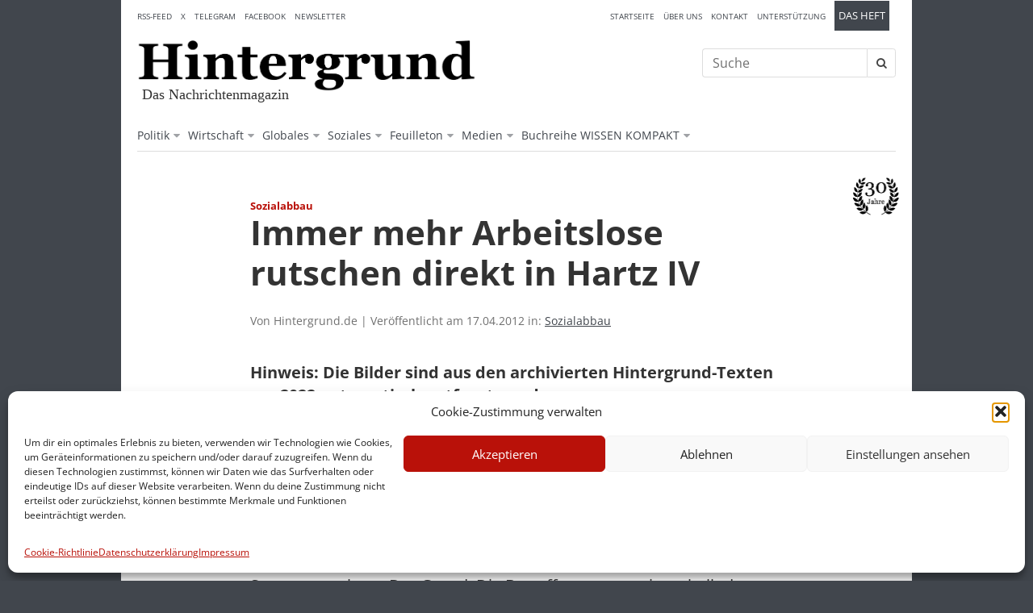

--- FILE ---
content_type: text/html; charset=UTF-8
request_url: https://www.hintergrund.de/soziales/sozialabbau/immer-mehr-arbeitslose-rutschen-direkt-in-hartz-iv/
body_size: 21840
content:
<!DOCTYPE html>
<html lang="de"
    xmlns="https://www.w3.org/1999/xhtml"
    xmlns:og="https://ogp.me/ns#" 
    xmlns:fb="http://www.facebook.com/2008/fbml">
<head>
<meta charset="UTF-8">
<meta name="viewport" content="width=device-width, initial-scale=1">
<link rel="profile" href="http://gmpg.org/xfn/11">
<link rel="pingback" href="/xmlrpc.php">
    
<meta name="google-site-verification" content="wS9BCLm0wir0mzEHt29LIr49uAF-4Sv3KMLUxE6MzFI" />    
	
<title>Immer mehr Arbeitslose rutschen direkt in Hartz IV &#8211; Hintergrund</title>
<meta name='robots' content='max-image-preview:large' />
<link rel="alternate" type="application/rss+xml" title="Hintergrund &raquo; Feed" href="https://www.hintergrund.de/feed/" />
<link rel="alternate" type="application/rss+xml" title="Hintergrund &raquo; Kommentar-Feed" href="https://www.hintergrund.de/comments/feed/" />
<link rel="alternate" type="application/rss+xml" title="Hintergrund &raquo; Immer mehr Arbeitslose rutschen direkt in Hartz IV-Kommentar-Feed" href="https://www.hintergrund.de/soziales/sozialabbau/immer-mehr-arbeitslose-rutschen-direkt-in-hartz-iv/feed/" />
<link rel="alternate" title="oEmbed (JSON)" type="application/json+oembed" href="https://www.hintergrund.de/wp-json/oembed/1.0/embed?url=https%3A%2F%2Fwww.hintergrund.de%2Fsoziales%2Fsozialabbau%2Fimmer-mehr-arbeitslose-rutschen-direkt-in-hartz-iv%2F" />
<link rel="alternate" title="oEmbed (XML)" type="text/xml+oembed" href="https://www.hintergrund.de/wp-json/oembed/1.0/embed?url=https%3A%2F%2Fwww.hintergrund.de%2Fsoziales%2Fsozialabbau%2Fimmer-mehr-arbeitslose-rutschen-direkt-in-hartz-iv%2F&#038;format=xml" />
<meta property="fb:admins" content="XXXXXXXXX-fb-admin-id"/><meta property="og:title" content="Immer mehr Arbeitslose rutschen direkt in Hartz IV"/><meta property="og:description" content="Das Nachrichtenmagazin"/><meta property="og:type" content="article"/><meta property="og:url" content="https://www.hintergrund.de/soziales/sozialabbau/immer-mehr-arbeitslose-rutschen-direkt-in-hartz-iv/"/><meta name="twitter:card" content="summary_large_image" /><meta name="twitter:site" content="@hintergrund" /><meta name="twitter:creator" content="@redaktion" /><meta property="og:site_name" content="Hintergrund.de - Das Nachrichtenmagazin"/><meta property="og:image" content="https://example.com/image.jpg"/>
	<style id='wp-img-auto-sizes-contain-inline-css' type='text/css'>
img:is([sizes=auto i],[sizes^="auto," i]){contain-intrinsic-size:3000px 1500px}
/*# sourceURL=wp-img-auto-sizes-contain-inline-css */
</style>
<style id='wp-block-library-inline-css' type='text/css'>
:root{--wp-block-synced-color:#7a00df;--wp-block-synced-color--rgb:122,0,223;--wp-bound-block-color:var(--wp-block-synced-color);--wp-editor-canvas-background:#ddd;--wp-admin-theme-color:#007cba;--wp-admin-theme-color--rgb:0,124,186;--wp-admin-theme-color-darker-10:#006ba1;--wp-admin-theme-color-darker-10--rgb:0,107,160.5;--wp-admin-theme-color-darker-20:#005a87;--wp-admin-theme-color-darker-20--rgb:0,90,135;--wp-admin-border-width-focus:2px}@media (min-resolution:192dpi){:root{--wp-admin-border-width-focus:1.5px}}.wp-element-button{cursor:pointer}:root .has-very-light-gray-background-color{background-color:#eee}:root .has-very-dark-gray-background-color{background-color:#313131}:root .has-very-light-gray-color{color:#eee}:root .has-very-dark-gray-color{color:#313131}:root .has-vivid-green-cyan-to-vivid-cyan-blue-gradient-background{background:linear-gradient(135deg,#00d084,#0693e3)}:root .has-purple-crush-gradient-background{background:linear-gradient(135deg,#34e2e4,#4721fb 50%,#ab1dfe)}:root .has-hazy-dawn-gradient-background{background:linear-gradient(135deg,#faaca8,#dad0ec)}:root .has-subdued-olive-gradient-background{background:linear-gradient(135deg,#fafae1,#67a671)}:root .has-atomic-cream-gradient-background{background:linear-gradient(135deg,#fdd79a,#004a59)}:root .has-nightshade-gradient-background{background:linear-gradient(135deg,#330968,#31cdcf)}:root .has-midnight-gradient-background{background:linear-gradient(135deg,#020381,#2874fc)}:root{--wp--preset--font-size--normal:16px;--wp--preset--font-size--huge:42px}.has-regular-font-size{font-size:1em}.has-larger-font-size{font-size:2.625em}.has-normal-font-size{font-size:var(--wp--preset--font-size--normal)}.has-huge-font-size{font-size:var(--wp--preset--font-size--huge)}.has-text-align-center{text-align:center}.has-text-align-left{text-align:left}.has-text-align-right{text-align:right}.has-fit-text{white-space:nowrap!important}#end-resizable-editor-section{display:none}.aligncenter{clear:both}.items-justified-left{justify-content:flex-start}.items-justified-center{justify-content:center}.items-justified-right{justify-content:flex-end}.items-justified-space-between{justify-content:space-between}.screen-reader-text{border:0;clip-path:inset(50%);height:1px;margin:-1px;overflow:hidden;padding:0;position:absolute;width:1px;word-wrap:normal!important}.screen-reader-text:focus{background-color:#ddd;clip-path:none;color:#444;display:block;font-size:1em;height:auto;left:5px;line-height:normal;padding:15px 23px 14px;text-decoration:none;top:5px;width:auto;z-index:100000}html :where(.has-border-color){border-style:solid}html :where([style*=border-top-color]){border-top-style:solid}html :where([style*=border-right-color]){border-right-style:solid}html :where([style*=border-bottom-color]){border-bottom-style:solid}html :where([style*=border-left-color]){border-left-style:solid}html :where([style*=border-width]){border-style:solid}html :where([style*=border-top-width]){border-top-style:solid}html :where([style*=border-right-width]){border-right-style:solid}html :where([style*=border-bottom-width]){border-bottom-style:solid}html :where([style*=border-left-width]){border-left-style:solid}html :where(img[class*=wp-image-]){height:auto;max-width:100%}:where(figure){margin:0 0 1em}html :where(.is-position-sticky){--wp-admin--admin-bar--position-offset:var(--wp-admin--admin-bar--height,0px)}@media screen and (max-width:600px){html :where(.is-position-sticky){--wp-admin--admin-bar--position-offset:0px}}

/*# sourceURL=wp-block-library-inline-css */
</style><style id='global-styles-inline-css' type='text/css'>
:root{--wp--preset--aspect-ratio--square: 1;--wp--preset--aspect-ratio--4-3: 4/3;--wp--preset--aspect-ratio--3-4: 3/4;--wp--preset--aspect-ratio--3-2: 3/2;--wp--preset--aspect-ratio--2-3: 2/3;--wp--preset--aspect-ratio--16-9: 16/9;--wp--preset--aspect-ratio--9-16: 9/16;--wp--preset--color--black: #000000;--wp--preset--color--cyan-bluish-gray: #abb8c3;--wp--preset--color--white: #ffffff;--wp--preset--color--pale-pink: #f78da7;--wp--preset--color--vivid-red: #cf2e2e;--wp--preset--color--luminous-vivid-orange: #ff6900;--wp--preset--color--luminous-vivid-amber: #fcb900;--wp--preset--color--light-green-cyan: #7bdcb5;--wp--preset--color--vivid-green-cyan: #00d084;--wp--preset--color--pale-cyan-blue: #8ed1fc;--wp--preset--color--vivid-cyan-blue: #0693e3;--wp--preset--color--vivid-purple: #9b51e0;--wp--preset--gradient--vivid-cyan-blue-to-vivid-purple: linear-gradient(135deg,rgb(6,147,227) 0%,rgb(155,81,224) 100%);--wp--preset--gradient--light-green-cyan-to-vivid-green-cyan: linear-gradient(135deg,rgb(122,220,180) 0%,rgb(0,208,130) 100%);--wp--preset--gradient--luminous-vivid-amber-to-luminous-vivid-orange: linear-gradient(135deg,rgb(252,185,0) 0%,rgb(255,105,0) 100%);--wp--preset--gradient--luminous-vivid-orange-to-vivid-red: linear-gradient(135deg,rgb(255,105,0) 0%,rgb(207,46,46) 100%);--wp--preset--gradient--very-light-gray-to-cyan-bluish-gray: linear-gradient(135deg,rgb(238,238,238) 0%,rgb(169,184,195) 100%);--wp--preset--gradient--cool-to-warm-spectrum: linear-gradient(135deg,rgb(74,234,220) 0%,rgb(151,120,209) 20%,rgb(207,42,186) 40%,rgb(238,44,130) 60%,rgb(251,105,98) 80%,rgb(254,248,76) 100%);--wp--preset--gradient--blush-light-purple: linear-gradient(135deg,rgb(255,206,236) 0%,rgb(152,150,240) 100%);--wp--preset--gradient--blush-bordeaux: linear-gradient(135deg,rgb(254,205,165) 0%,rgb(254,45,45) 50%,rgb(107,0,62) 100%);--wp--preset--gradient--luminous-dusk: linear-gradient(135deg,rgb(255,203,112) 0%,rgb(199,81,192) 50%,rgb(65,88,208) 100%);--wp--preset--gradient--pale-ocean: linear-gradient(135deg,rgb(255,245,203) 0%,rgb(182,227,212) 50%,rgb(51,167,181) 100%);--wp--preset--gradient--electric-grass: linear-gradient(135deg,rgb(202,248,128) 0%,rgb(113,206,126) 100%);--wp--preset--gradient--midnight: linear-gradient(135deg,rgb(2,3,129) 0%,rgb(40,116,252) 100%);--wp--preset--font-size--small: 13px;--wp--preset--font-size--medium: 20px;--wp--preset--font-size--large: 36px;--wp--preset--font-size--x-large: 42px;--wp--preset--spacing--20: 0.44rem;--wp--preset--spacing--30: 0.67rem;--wp--preset--spacing--40: 1rem;--wp--preset--spacing--50: 1.5rem;--wp--preset--spacing--60: 2.25rem;--wp--preset--spacing--70: 3.38rem;--wp--preset--spacing--80: 5.06rem;--wp--preset--shadow--natural: 6px 6px 9px rgba(0, 0, 0, 0.2);--wp--preset--shadow--deep: 12px 12px 50px rgba(0, 0, 0, 0.4);--wp--preset--shadow--sharp: 6px 6px 0px rgba(0, 0, 0, 0.2);--wp--preset--shadow--outlined: 6px 6px 0px -3px rgb(255, 255, 255), 6px 6px rgb(0, 0, 0);--wp--preset--shadow--crisp: 6px 6px 0px rgb(0, 0, 0);}:where(.is-layout-flex){gap: 0.5em;}:where(.is-layout-grid){gap: 0.5em;}body .is-layout-flex{display: flex;}.is-layout-flex{flex-wrap: wrap;align-items: center;}.is-layout-flex > :is(*, div){margin: 0;}body .is-layout-grid{display: grid;}.is-layout-grid > :is(*, div){margin: 0;}:where(.wp-block-columns.is-layout-flex){gap: 2em;}:where(.wp-block-columns.is-layout-grid){gap: 2em;}:where(.wp-block-post-template.is-layout-flex){gap: 1.25em;}:where(.wp-block-post-template.is-layout-grid){gap: 1.25em;}.has-black-color{color: var(--wp--preset--color--black) !important;}.has-cyan-bluish-gray-color{color: var(--wp--preset--color--cyan-bluish-gray) !important;}.has-white-color{color: var(--wp--preset--color--white) !important;}.has-pale-pink-color{color: var(--wp--preset--color--pale-pink) !important;}.has-vivid-red-color{color: var(--wp--preset--color--vivid-red) !important;}.has-luminous-vivid-orange-color{color: var(--wp--preset--color--luminous-vivid-orange) !important;}.has-luminous-vivid-amber-color{color: var(--wp--preset--color--luminous-vivid-amber) !important;}.has-light-green-cyan-color{color: var(--wp--preset--color--light-green-cyan) !important;}.has-vivid-green-cyan-color{color: var(--wp--preset--color--vivid-green-cyan) !important;}.has-pale-cyan-blue-color{color: var(--wp--preset--color--pale-cyan-blue) !important;}.has-vivid-cyan-blue-color{color: var(--wp--preset--color--vivid-cyan-blue) !important;}.has-vivid-purple-color{color: var(--wp--preset--color--vivid-purple) !important;}.has-black-background-color{background-color: var(--wp--preset--color--black) !important;}.has-cyan-bluish-gray-background-color{background-color: var(--wp--preset--color--cyan-bluish-gray) !important;}.has-white-background-color{background-color: var(--wp--preset--color--white) !important;}.has-pale-pink-background-color{background-color: var(--wp--preset--color--pale-pink) !important;}.has-vivid-red-background-color{background-color: var(--wp--preset--color--vivid-red) !important;}.has-luminous-vivid-orange-background-color{background-color: var(--wp--preset--color--luminous-vivid-orange) !important;}.has-luminous-vivid-amber-background-color{background-color: var(--wp--preset--color--luminous-vivid-amber) !important;}.has-light-green-cyan-background-color{background-color: var(--wp--preset--color--light-green-cyan) !important;}.has-vivid-green-cyan-background-color{background-color: var(--wp--preset--color--vivid-green-cyan) !important;}.has-pale-cyan-blue-background-color{background-color: var(--wp--preset--color--pale-cyan-blue) !important;}.has-vivid-cyan-blue-background-color{background-color: var(--wp--preset--color--vivid-cyan-blue) !important;}.has-vivid-purple-background-color{background-color: var(--wp--preset--color--vivid-purple) !important;}.has-black-border-color{border-color: var(--wp--preset--color--black) !important;}.has-cyan-bluish-gray-border-color{border-color: var(--wp--preset--color--cyan-bluish-gray) !important;}.has-white-border-color{border-color: var(--wp--preset--color--white) !important;}.has-pale-pink-border-color{border-color: var(--wp--preset--color--pale-pink) !important;}.has-vivid-red-border-color{border-color: var(--wp--preset--color--vivid-red) !important;}.has-luminous-vivid-orange-border-color{border-color: var(--wp--preset--color--luminous-vivid-orange) !important;}.has-luminous-vivid-amber-border-color{border-color: var(--wp--preset--color--luminous-vivid-amber) !important;}.has-light-green-cyan-border-color{border-color: var(--wp--preset--color--light-green-cyan) !important;}.has-vivid-green-cyan-border-color{border-color: var(--wp--preset--color--vivid-green-cyan) !important;}.has-pale-cyan-blue-border-color{border-color: var(--wp--preset--color--pale-cyan-blue) !important;}.has-vivid-cyan-blue-border-color{border-color: var(--wp--preset--color--vivid-cyan-blue) !important;}.has-vivid-purple-border-color{border-color: var(--wp--preset--color--vivid-purple) !important;}.has-vivid-cyan-blue-to-vivid-purple-gradient-background{background: var(--wp--preset--gradient--vivid-cyan-blue-to-vivid-purple) !important;}.has-light-green-cyan-to-vivid-green-cyan-gradient-background{background: var(--wp--preset--gradient--light-green-cyan-to-vivid-green-cyan) !important;}.has-luminous-vivid-amber-to-luminous-vivid-orange-gradient-background{background: var(--wp--preset--gradient--luminous-vivid-amber-to-luminous-vivid-orange) !important;}.has-luminous-vivid-orange-to-vivid-red-gradient-background{background: var(--wp--preset--gradient--luminous-vivid-orange-to-vivid-red) !important;}.has-very-light-gray-to-cyan-bluish-gray-gradient-background{background: var(--wp--preset--gradient--very-light-gray-to-cyan-bluish-gray) !important;}.has-cool-to-warm-spectrum-gradient-background{background: var(--wp--preset--gradient--cool-to-warm-spectrum) !important;}.has-blush-light-purple-gradient-background{background: var(--wp--preset--gradient--blush-light-purple) !important;}.has-blush-bordeaux-gradient-background{background: var(--wp--preset--gradient--blush-bordeaux) !important;}.has-luminous-dusk-gradient-background{background: var(--wp--preset--gradient--luminous-dusk) !important;}.has-pale-ocean-gradient-background{background: var(--wp--preset--gradient--pale-ocean) !important;}.has-electric-grass-gradient-background{background: var(--wp--preset--gradient--electric-grass) !important;}.has-midnight-gradient-background{background: var(--wp--preset--gradient--midnight) !important;}.has-small-font-size{font-size: var(--wp--preset--font-size--small) !important;}.has-medium-font-size{font-size: var(--wp--preset--font-size--medium) !important;}.has-large-font-size{font-size: var(--wp--preset--font-size--large) !important;}.has-x-large-font-size{font-size: var(--wp--preset--font-size--x-large) !important;}
/*# sourceURL=global-styles-inline-css */
</style>

<style id='classic-theme-styles-inline-css' type='text/css'>
/*! This file is auto-generated */
.wp-block-button__link{color:#fff;background-color:#32373c;border-radius:9999px;box-shadow:none;text-decoration:none;padding:calc(.667em + 2px) calc(1.333em + 2px);font-size:1.125em}.wp-block-file__button{background:#32373c;color:#fff;text-decoration:none}
/*# sourceURL=/wp-includes/css/classic-themes.min.css */
</style>
<link rel='stylesheet' id='contact-form-7-css' href='https://www.hintergrund.de/wp-content/plugins/contact-form-7/includes/css/styles.css?ver=6.1.4' type='text/css' media='all' />
<link rel='stylesheet' id='wpa-css-css' href='https://www.hintergrund.de/wp-content/plugins/honeypot/includes/css/wpa.css?ver=2.3.04' type='text/css' media='all' />
<link rel='stylesheet' id='cmplz-general-css' href='https://www.hintergrund.de/wp-content/plugins/complianz-gdpr/assets/css/cookieblocker.min.css?ver=1768054872' type='text/css' media='all' />
<link rel='stylesheet' id='font-awesome-css' href='https://www.hintergrund.de/wp-content/themes/hintergrund/plugins/font-awesome-4.5.0/css/font-awesome.min.css?ver=6.9' type='text/css' media='all' />
<link rel='stylesheet' id='custom-style-css' href='https://www.hintergrund.de/wp-content/themes/hintergrund/custom.css?ver=6.9' type='text/css' media='all' />
<link rel='stylesheet' id='cf7cf-style-css' href='https://www.hintergrund.de/wp-content/plugins/cf7-conditional-fields/style.css?ver=2.6.7' type='text/css' media='all' />
<link rel='stylesheet' id='boxzilla-css' href='https://www.hintergrund.de/wp-content/plugins/boxzilla/assets/css/styles.css?ver=3.4.5' type='text/css' media='all' />
<script type="text/javascript" src="https://www.hintergrund.de/wp-includes/js/jquery/jquery.min.js?ver=3.7.1" id="jquery-core-js"></script>
<script type="text/javascript" src="https://www.hintergrund.de/wp-includes/js/jquery/jquery-migrate.min.js?ver=3.4.1" id="jquery-migrate-js"></script>
<script type="text/javascript" src="https://www.hintergrund.de/wp-content/themes/hintergrund/plugins/modernizr/modernizr.js?ver=6.9" id="modernizr-js"></script>
<link rel="https://api.w.org/" href="https://www.hintergrund.de/wp-json/" /><link rel="alternate" title="JSON" type="application/json" href="https://www.hintergrund.de/wp-json/wp/v2/posts/3511" /><link rel="canonical" href="https://www.hintergrund.de/soziales/sozialabbau/immer-mehr-arbeitslose-rutschen-direkt-in-hartz-iv/" />
			<style>.cmplz-hidden {
					display: none !important;
				}</style><meta name="description" content="Das Nachrichtenmagazin" /><link rel="shortcut icon" type="image/x-icon" href="/wp-content/themes/hintergrund/favicon.ico">
<link rel="icon" type="image/x-icon" href="/wp-content/themes/hintergrund/favicon.ico">
<script>(()=>{var o=[],i={};["on","off","toggle","show"].forEach((l=>{i[l]=function(){o.push([l,arguments])}})),window.Boxzilla=i,window.boxzilla_queue=o})();</script><link rel="icon" href="/wp-content/uploads/2016/04/hintergrund_h_16x16.jpg" sizes="32x32" />
<link rel="icon" href="/wp-content/uploads/2016/04/hintergrund_h_16x16.jpg" sizes="192x192" />
<link rel="apple-touch-icon" href="/wp-content/uploads/2016/04/hintergrund_h_16x16.jpg" />
<meta name="msapplication-TileImage" content="/wp-content/uploads/2016/04/hintergrund_h_16x16.jpg" />
	
	
<link rel='stylesheet' id='mailpoet_public-css' href='https://www.hintergrund.de/wp-content/plugins/mailpoet/assets/dist/css/mailpoet-public.b1f0906e.css?ver=6.9' type='text/css' media='all' />
</head>
	
<body data-cmplz=1 class="wp-singular post-template-default single single-post postid-3511 single-format-standard wp-theme-hintergrund chrome">
	
<div id="wrapper" class="site">
	<a class="skip-link screen-reader-text" href="#content">Skip to content</a>
	
	<header id="masthead" class="site-header" role="banner">
	
		
		<div class="main-nav">
		
			<div id="header-branding">
							<p class="site-logo">
					<a href="https://www.hintergrund.de/" rel="home" title="Hintergrund">
					<img src="/wp-content/themes/hintergrund/img/logo-hintergrund.png" alt="Hintergrund" />
					</a>
				</p>
						<p class="site-description">Das Nachrichtenmagazin</p>
				
			<div class="menu-toggle">
				<a id="primary-nav-toggle" href="#">
					<i class="nav-open fa fa-bars"></i>
					<i class="nav-close fa fa-close"></i>
				</a>
			</div>	
				
			</div><!-- .site-branding -->
			
			<div class="header-teaser">
			</div>
			
			
			<div class="header-community">
							</div>
			
			<div class="header-ressorts">
				<nav id="main-nav" class="main-navigation" role="navigation">
									<div class="menu-hauptmenu-container"><ul id="menu-hauptmenu" class="menu"><li id="menu-item-148" class="menu-item menu-item-type-taxonomy menu-item-object-category menu-item-has-children has-dropdown menu-item-148"><a href="/politik/">Politik</a>
<ul class="sub-menu dropdown">
	<li id="menu-item-150" class="menu-item menu-item-type-taxonomy menu-item-object-category menu-item-150"><a href="/politik/inland/">Inland</a></li>
	<li id="menu-item-149" class="menu-item menu-item-type-taxonomy menu-item-object-category menu-item-149"><a href="/politik/politik-eu/">EU</a></li>
	<li id="menu-item-151" class="menu-item menu-item-type-taxonomy menu-item-object-category menu-item-151"><a href="/politik/welt/">Welt</a></li>
</ul>
</li>
<li id="menu-item-152" class="menu-item menu-item-type-taxonomy menu-item-object-category menu-item-has-children has-dropdown menu-item-152"><a href="/wirtschaft/">Wirtschaft</a>
<ul class="sub-menu dropdown">
	<li id="menu-item-268" class="menu-item menu-item-type-taxonomy menu-item-object-category menu-item-268"><a href="/wirtschaft/wirtschaft-inland/">Inland</a></li>
	<li id="menu-item-267" class="menu-item menu-item-type-taxonomy menu-item-object-category menu-item-267"><a href="/wirtschaft/weltwirtschaft/">Welt</a></li>
	<li id="menu-item-266" class="menu-item menu-item-type-taxonomy menu-item-object-category menu-item-266"><a href="/wirtschaft/finanzwelt/">Finanzwelt</a></li>
</ul>
</li>
<li id="menu-item-146" class="menu-item menu-item-type-taxonomy menu-item-object-category menu-item-has-children has-dropdown menu-item-146"><a href="/globales/">Globales</a>
<ul class="sub-menu dropdown">
	<li id="menu-item-259" class="menu-item menu-item-type-taxonomy menu-item-object-category menu-item-259"><a href="/globales/umwelt/">Umwelt</a></li>
	<li id="menu-item-147" class="menu-item menu-item-type-taxonomy menu-item-object-category menu-item-147"><a href="/globales/kriege/">Kriege</a></li>
	<li id="menu-item-258" class="menu-item menu-item-type-taxonomy menu-item-object-category menu-item-258"><a href="/globales/terrorismus/">Terrorismus</a></li>
</ul>
</li>
<li id="menu-item-262" class="menu-item menu-item-type-taxonomy menu-item-object-category current-post-ancestor menu-item-has-children has-dropdown menu-item-262"><a href="/soziales/">Soziales</a>
<ul class="sub-menu dropdown">
	<li id="menu-item-263" class="menu-item menu-item-type-taxonomy menu-item-object-category menu-item-263"><a href="/soziales/privatisierung/">Privatisierung</a></li>
	<li id="menu-item-265" class="menu-item menu-item-type-taxonomy menu-item-object-category current-post-ancestor current-menu-parent current-post-parent menu-item-265"><a href="/soziales/sozialabbau/">Sozialabbau</a></li>
	<li id="menu-item-264" class="menu-item menu-item-type-taxonomy menu-item-object-category menu-item-264"><a href="/soziales/reformen/">Reformen</a></li>
</ul>
</li>
<li id="menu-item-8718" class="menu-item menu-item-type-taxonomy menu-item-object-category menu-item-has-children has-dropdown menu-item-8718"><a href="/feuilleton/">Feuilleton</a>
<ul class="sub-menu dropdown">
	<li id="menu-item-144" class="menu-item menu-item-type-taxonomy menu-item-object-category menu-item-144"><a href="/feuilleton/literatur/">Literatur</a></li>
	<li id="menu-item-143" class="menu-item menu-item-type-taxonomy menu-item-object-category menu-item-143"><a href="/feuilleton/filmfernsehen/">Film / Fernsehen</a></li>
	<li id="menu-item-145" class="menu-item menu-item-type-taxonomy menu-item-object-category menu-item-145"><a href="/feuilleton/radio/">Radio</a></li>
	<li id="menu-item-8717" class="menu-item menu-item-type-taxonomy menu-item-object-category menu-item-8717"><a href="/feuilleton/zeitfragen/">Zeitfragen</a></li>
</ul>
</li>
<li id="menu-item-12318" class="menu-item menu-item-type-custom menu-item-object-custom menu-item-has-children has-dropdown menu-item-12318"><a href="#">Medien</a>
<ul class="sub-menu dropdown">
	<li id="menu-item-261" class="menu-item menu-item-type-taxonomy menu-item-object-category menu-item-261"><a href="/medien/">Medien</a></li>
	<li id="menu-item-12237" class="menu-item menu-item-type-taxonomy menu-item-object-category menu-item-12237"><a href="/allgemein/aus-anderen-medien/">Aus anderen Medien</a></li>
	<li id="menu-item-12069" class="menu-item menu-item-type-taxonomy menu-item-object-category menu-item-12069"><a href="/allgemein/rundschau/">Medienrundschau</a></li>
</ul>
</li>
<li id="menu-item-14814" class="menu-item menu-item-type-post_type menu-item-object-page menu-item-has-children has-dropdown menu-item-14814"><a href="/hintergrund-buchreihe-wissen-kompakt/">Buchreihe WISSEN KOMPAKT</a>
<ul class="sub-menu dropdown">
	<li id="menu-item-17976" class="menu-item menu-item-type-post_type menu-item-object-page menu-item-17976"><a href="/wissen-kompakt/">Bücher direkt bestellen</a></li>
</ul>
</li>
</ul></div>								</nav><!-- #site-navigation -->
			</div>
			
			<div class="header-services">
				<nav id="nav-services">
												<div class="menu-service-container"><ul id="menu-service" class="menu"><li id="menu-item-348" class="menu-item menu-item-type-post_type menu-item-object-page menu-item-home menu-item-348"><a href="/">Startseite</a></li>
<li id="menu-item-10188" class="menu-item menu-item-type-post_type menu-item-object-page menu-item-10188"><a href="/ueber-uns/">Über uns</a></li>
<li id="menu-item-11442" class="menu-item menu-item-type-post_type menu-item-object-page menu-item-11442"><a href="/kontakt/">Kontakt</a></li>
<li id="menu-item-12350" class="menu-item menu-item-type-post_type menu-item-object-page menu-item-12350"><a href="/unterstuetzung/">Unterstützung</a></li>
<li id="menu-item-16358" class="extra menu-item menu-item-type-post_type menu-item-object-page menu-item-has-children has-dropdown menu-item-16358"><a href="/das-heft-2/">Das Heft</a>
<ul class="sub-menu dropdown">
	<li id="menu-item-349" class="menu-item menu-item-type-post_type menu-item-object-page menu-item-349"><a href="/abo/">Abo bestellen</a></li>
	<li id="menu-item-10256" class="menu-item menu-item-type-post_type menu-item-object-page menu-item-10256"><a href="/quellenangaben/">Quellenangaben</a></li>
</ul>
</li>
</ul></div>									</nav>
			</div>
			
			<div class="header-classifieds">
				<nav id="nav-classifieds">
												<div class="menu-classifieds-container"><ul id="menu-classifieds" class="menu"><li id="menu-item-10389" class="menu-item menu-item-type-custom menu-item-object-custom menu-item-10389"><a target="_blank" href="/feed/">RSS-Feed</a></li>
<li id="menu-item-15030" class="menu-item menu-item-type-custom menu-item-object-custom menu-item-15030"><a href="https://twitter.com/Hintergrund_de">X</a></li>
<li id="menu-item-15031" class="menu-item menu-item-type-custom menu-item-object-custom menu-item-15031"><a href="https://t.me/hintergrund_magazin">Telegram</a></li>
<li id="menu-item-15032" class="menu-item menu-item-type-custom menu-item-object-custom menu-item-15032"><a href="https://www.facebook.com/hintergrund.de">Facebook</a></li>
<li id="menu-item-15216" class="menu-item menu-item-type-post_type menu-item-object-page menu-item-15216"><a href="/newsletter/">Newsletter</a></li>
</ul></div>									</nav>
			</div>
			
			<div class="header-search">
				<div id="header-search">
					<form role="search" method="get" class="searchform" action="https://www.hintergrund.de/">
    <div>
		
		<label class="screen-reader-text" for="s">Suche nach:</label>
		
        <input class="search-field" type="text" value="Suche" name="s" id="s"
			onblur="if(this.value=='')this.value='Suche';" 
			onfocus="if(this.value=='Suche')this.value='';" />
		
		<button class="search-button" type="submit" value="Suche">
			<i class="fa fa-search"></i>	
		</button>
		
		<div class="clear"></div>
		
		<div class="search-alertbox"></div>
    </div>
</form>				</div>
			</div>
			
						
			
		</div><!--.main-nav-->
		

	</header><!-- #masthead -->

	<div id="content" class="site-content">
		
		<div id="primary" class="content-area" role="main">
            
            <img src="/wp-content/themes/hintergrund/img/square-emblem.png" alt="" class="emblem"/>
				

<div class="region-duo">
	<div class="area-both">
		
		
           
            
        
				
		
			<div id="scrollcontainer">
				
			<article class="entry">
				
				<div class="heading">

					<span class="kicker">Sozialabbau</span>
					
					<h1>Immer mehr Arbeitslose rutschen direkt in Hartz IV</h1>
					
				</div>	
				
				<p class="excerpt">
					<strong>
											</strong>
				</p>
				
				
                <p class="metadata">Von Hintergrund.de | Veröffentlicht am 17.04.2012 in: <a href="https://www.hintergrund.de/soziales/sozialabbau/" title="Kategorie Sozialabbau anzeigen">Sozialabbau</a></p>                

                                    <p>
                        <strong>
                            Hinweis: Die Bilder sind aus den archivierten Hintergrund-Texten vor 2022 automatisch entfernt worden.
                        </strong>
                    </p>
                                   
                <p style="display:none;">1334636985</p>                
				
				
				<section class="entry-body">
				<!--?php the_content(); ?-->
                    
                    
                    
                <div class="nofigures"><p><em>Von REDAKTION, 16. April 2012 &#8211; </em></p>
<p>Immer mehr Arbeitnehmer, die ihren Job verlieren, fallen nach Berechnungen des Deutschen Gewerkschaftsbundes (DGB) sofort in die Grundsicherung von Hartz IV (Arbeitslosengeld II). Um 18,7 Prozent sei zwischen 2008 und 2011 die Zahl derjenigen gestiegen, die nach einer sozialversicherungspflichtigen Tätigkeit direkt in das Hartz-IV-System rutschten. Der Grund: Die Betroffenen waren innerhalb der letzten zwei Jahre nicht zwölf Monate lang beschäftigt gewesen.</p>
<p>Während 2008 noch 621.000 Menschen diese Anforderung nicht erfüllten, waren es 2011 bereits 736.800. Jeder vierte neue Arbeitslose wurde demnach 2011 sofort Hartz-IV-Empfänger, vier Jahre zuvor war es nur jeder fünfte. „Die soziale Sicherungsfunktion der Arbeitslosenversicherung nimmt stetig ab“, kommentierte der DGB-Experte Wilhelm Adamy diese Entwicklung.</p>
<p>Vor allem Zeit- und Leiharbeitern seien davon betroffen. Mehr als 45 Prozent aus dieser Gruppe, die im vergangenen Jahr ihre Beschäftigung verloren haben, sei direkt zu Hartz-IV-Empfängern geworden.</p>
<p>Der DGB fordert daher, die Regelungen der Arbeitslosenversicherung für kurzfristig Beschäftigte zu verbessern. Schon nach sechs Monaten sozialversicherungspflichtiger Beschäftigung sollten Arbeitslose den Anspruch auf drei Monate Arbeitslosengeld I bekommen. Derzeit müssen sie mindestens zwölf Monate in die Versicherung eingezahlt haben, um sechs Monate lang daraus Bezüge zu erhalten. </p>
<p>Eine Sprecherin des Bundesarbeitsministeriums bestätigte in der heutigen Bundespressekonferenz die Zahlen des DGB. Man habe die Vorschläge des Gewerkschaftsbundes „registriert“, sähe aber keinen Handlungsbedarf, so die Sprecherin.</p>
<p><strong>Weniger Missbrauch – mehr Sanktionen</strong></p>
<p>Wer keinen Anspruch auf Arbeitslosengel I hat und direkt in Hartz IV rutscht, muss nicht nur etwaige finanzielle Einbußen befürchten. Hartz IV-Empfänger sehen sich auch einer immer restriktiveren Praxis seitens der Arbeitsagenturen ausgesetzt. </p>
<p>Wie vergangene Woche bekannt wurde, stieg die Zahl der gegen sie verhängten Sanktionen und damit einhergehenden Leistungskürzungen im Jahr 2011 um zehn Prozent gegenüber dem Vorjahr. </p>
<p>Im Jahr 2010 waren es noch 829.375 Fälle, im vergangenen Jahr bereits 912.377. Das ist der höchste Stand seit 2007 – bis dahin reichen die revidierten Daten der Bundesanstalt für Arbeit (BA) zurück. Im Schnitt wurden die Leistungen um 116 Euro im Monat gekürzt.</p>
<p>Laut einem Sprecher der BA liege die gestiegene Zahl der Sanktionen vor allem daran, dass die Arbeitsagenturen den Jobsuchenden 2011 wegen der vielen offenen Stellen deutlich mehr Einladungen geschickt hätten. Versäumt ein Arbeitsloser aber einen solchen Termin, wird automatisch die Leistung gekürzt. Dies gilt auch, wenn ein Betroffener etwa eine Arbeitsaufnahme verweigert, eine Ausbildung nicht antritt oder Termine der sogenannten Wiedereingliederungsvereinbarung nicht einhält.</p>
<p>Allerdings resultierten nur 15 Prozent der Leistungskürzungen aus der Weigerung, eine Arbeit, Ausbildung oder Maßnahme anzutreten oder fortzusetzen – dieser Anteil ist sogar laut BA gesunken. Dennoch nahm die <em>Bild</em>-Zeitung die Zahlen zum Anlass, um gegen die „Hartz IV-Drückeberger“ zu agitieren. Vertreter des Mittelstandes stimmten mit ein und forderten härtere Auflagen: „Sofort bei Hartz-IV-Antragstellung muss den Jugendlichen ein Job, zur Not auch ein 1-Euro-Job, vermittelt werden. Erfahrungen zeigen, dass ein beträchtlicher Teil den Stütze-Antrag dann wieder zurückzieht,“ sagte Holger Schäfer vom Institut der deutschen Wirtschaft Köln (IW Köln). </p>
<p>Auch der Präsident des Mittelstandsverbandes BVNM, Mario Ohoven, nahm die erhöhte Anzahl verhängter Sanktionen zum Anlass, Kürzungen zu fordern: „Viele junge Erwachsene kassieren lieber staatliche Stütze, als arbeiten zu gehen. Deshalb dürfen die Hartz-IV-Sätze nicht höher sein als der Anfangslohn für einen Azubi.“ (1)</p>
<p>Notfalls müssten die Sozialleistungen auch mal nach unten korrigiert werden. Das werden sie aber ohnehin schon. So zahlten die Jobcenter im Dezember 2011 im Schnitt 807,29 Euro pro Hartz-IV-Haushalt – so wenig wie nie seit Einführung des Arbeitslosengelds II. Im Dezember 2006 lag der Schnitt noch bei 870,26 Euro.</p>
<p>Der Paritätische Wohlfahrtsverband warf der <em>Bild</em>-Zeitung Stimmungsmache vor. „Hier wird ohne jede empirische Grundlage auf unverantwortliche Art und Weise gegen Millionen Menschen gehetzt und ein Bild der schmarotzenden Massen geschürt, das mit der Realität nichts zu tun hat“, kritisiert der Hauptgeschäftsführer Ulrich Schneider. „Hier geht es nicht um mutwilligen Missbrauch, sondern um ganz alltägliche Versäumnisse wie beispielsweise das Vergessen eines Termins.“</p>
<p>Auch der DGB sowie das zuständige Vorstandsmitglied der Bundesagentur für Arbeit, Heinrich Alt, warnten vor pauschalen Diffamierungen. „Rund 97 Prozent der Hartz-IV-Empfänger verhalten sich vollkommen regelkonform“, unterstrich Alt. Die meisten Jobsucher wollten arbeiten. </p>
<p>Ein Sprecher der BA unterstrich: „Die reinen Missbrauchsfälle und Betrugsfälle steigen nicht an. Wir haben überwiegend Meldeversäumnisse.“</p>
<p>Tatsächlich ging die Zahl der Betrugsfälle beim Bezug von Hartz IV im Jahr 2011 deutlich zurück. Die BA leitete im vergangenen Jahr 177.500 Straf- und Bußgeldverfahren wegen Missbrauchs ein – das waren fast 50.000 Fälle oder knapp 22 Prozent weniger als 2010. „Ein einfaches Meldeversäumnis löst noch keinen Betrugsfall aus“, erläuterte der BA-Sprecher. Nur wenn sich herausstelle, dass der Arbeitssuchende etwa nebenbei gearbeitet habe, werde dies als Missbrauch gewertet und nicht mehr nur mit einer Sanktion geahndet.</p>
<p>Den Arbeitsagenturen gelinge es dank des regelmäßigen Datenabgleichs etwa mit der Rentenversicherung oder den Krankenkassen inzwischen relativ leicht und schnell, Missbrauch aufzudecken. „Leistungsmissbrauch ist vieles: Das können verschwiegene Auskünfte, Schwarzarbeit oder fahrlässiges Verschweigen einer Information sein“, ließ die BA verlauten.</p>
<p>Wegen des Verdachts auf Schwarzarbeit schalteten die Arbeitsagenturen 2011 knapp 47.500 Mal die Zollverwaltung ein (minus 9,1 Prozent). Die Zahl der Fälle, die wegen eines begründeten Straftatverdachts an die Staatsanwaltschaft überreicht wurden, ging um 16,7 Prozent auf knapp 20.000 zurück.</p>
<p>Zurückgegangen ist im Jahr 2011 auch die Zahl der Klagen gegen Hartz-IV-Bescheide – erstmals seit Einführung der Regelung vor sieben Jahren. „Im letzten Jahr wurden bundesweit rund 144.000 Klagen vor Gericht gebracht, zehn Prozent weniger als 2010“, erklärte Heinrich Alt. </p>
<p>Allein jedem fünften Widerspruch werde stattgegeben, „weil sich vom Zeitpunkt des Bescheides bis zum Gerichtsverfahren die Gesetzeslage geändert hat“, so Alt. Seit der Einführung von Hartz IV hat es mehr als 60 Gesetzesänderungen gegeben. </p>
<p>Bundesweit würden die Jobcenter fast 30 Millionen Leistungsbescheide im Jahr versenden. „Gegen nicht einmal drei Prozent davon gehen Kunden in den Widerspruch“, so Alt weiter.<br /><strong><br />K wie König Kunde, Klientelpolitik und Klassenjustiz</strong></p>
<p>Der Kunde ist König – dieses Sprichwort gilt nicht für die Empfänger des Arbeitslosengeldes II. Sie werden ämterübergreifend bis in die Intimsphäre hinein durchleuchtet, ihre Kontobewegungen überwacht und sie sind ständig rechenschaftspflichtig. Versäumen sie einen Termin, drohen ihnen Leistungskürzungen, die mitunter in ihrer Wirkung existenzgefährdend sein können. Zudem sehen sie sich immer wieder Stigmatisierungskampagnen in den vom neoliberalen Zeitgeist durchdrungenen Medien ausgesetzt. Wer sein schmales Einkommen mit einigen Stunden Schwarzarbeit aufbessert, muss oftmals härtere strafrechtliche Konsequenzen fürchten als derjenige, der über Jahre hinweg im sechsstelligen Bereich Steuern hinterzieht. </p>
<p>Im Zusammenhang mit dem Streit um das Steuerabkommen mit der Schweiz, wo geschätzte 150 Milliarden Euro nicht versteuerter Gelder von Bundesbürgern liegen, fallen Begriffe wie „Drückeberger“ oder „Sozialschmarotzer“ in der öffentlichen Debatte vergleichsweise selten. Hohe Geldbußen oder Haftstrafen müssen die Steuersünder dank des in der vorletzten Woche unterzeichneten Abkommens zwischen der Schweiz und der Bundesrepublik nicht befürchten. Stattdessen können sie auf Straffreiheit hoffen und dabei sogar anonym bleiben. </p>
<p>„So wird Gerechtigkeit hergestellt“, sagte Finanzminister Wolfgang Schäuble nach Unterzeichnung des Abkommens. „Gerecht“ ist das Abkommen vor allem für die betroffenen Steuersünder. Ihnen bleibt ein deutlicher finanzieller Vorteil im Vergleich zu einer ehrlichen Versteuerung ihres Vermögens. Auch die im Abkommen beschlossene erhöhte Steuerpauschale auf Altvermögen ändert daran nichts. Sie ist nun auf 21 bis 41 Prozent gestiegen. Zuvor waren 19 bis 34 Prozent festgeschrieben, die an den deutschen Fiskus gehen sollten. </p>
<p>„Das klingt nach einer zusätzlichen Portion Steuergerechtigkeit“, schreibt die <em>Welt </em>und beauftragte einer Steuerkanzlei, einmal nachzurechnen. Ihr Fazit: die höheren Steuersätze sind reine „Kosmetik“. „Gerade die besonders schweren Fälle der Steuerhinterziehung müssen nach der Neuverhandlung nicht mehr fürchten als vorher“, so die <em>Welt</em>. (2)</p>
<p>Die Maximalversteuerung von 41 Prozent existiere nur auf dem Papier, da hierfür der Depotwert 2012 den des Jahres 2002 um mehr als das 200-Fache übersteigen müsse. Im „Regelfall“ gelte die 21-prozentige Versteuerung der Altvermögen.</p>
<p>Die deutsche Fiskus erwartet aus der Nachbesteuerung bis zu zehn Milliarden Euro, garantiert sind mindestens zwei Milliarden. Angesichts der Summe von insgesamt geschätzten 150 Milliarden Euro ist dies ein verschmerzbarer Tribut, den die Vermögensbesitzer nachzahlen müssen. </p>
<p>Altbundeskanzler Gerhard Schröder, unter dessen Regierung Hartz IV eingeführt wurde, machte sich zu Monatsbeginn für die Einführung einer weiteren Agenda stark. Aber nicht an steuerflüchtige Millionäre hat der Gazprom-Vertreter dabei gedacht. Die „Agenda 2030“ richtet sich vielmehr an – oder besser gesagt: gegen – die alten Menschen in unserer Gesellschaft. Die Anhebung des Renteneintrittsalters auf 67 Jahre hält Schröder angesichts der Alterung der Gesellschaft für einen richtigen Schritt. </p>
<p>„Wir brauchen eine höhere Erwerbsquote, um unsere wirtschaftliche Stellung halten zu können“, so Schröder. Die sich auf den demographischen Wandel berufene Argumentation für längere Lebensarbeitszeiten unterschlägt allerdings, dass zum einen in derselben Zeitspanne die Produktivität der Gesellschaft um einen höheren Faktor gestiegen ist als ihre Alterung. Die heutige Bevölkerung Deutschlands produziert trotz höheren Alters mehr Güter, als es beispielsweise vor zwanzig oder dreißig Jahren der Fall war. Zudem ist es für ältere Menschen zunehmend praktisch unmöglich, auf dem ersten Arbeitsmarkt eine Beschäftigung zu finden. </p>
<p>Die Konsequenzen einer „Agenda 2030“ wären wohl weniger die, alten Menschen einen würdevollen Genuss ihres erarbeiteten Ruhestands zu gewähren, als sie vielmehr unter Druck zu setzen, so lange zu arbeiten, wie es die Knochen hergeben. Und wer sich unter dem Genuss des Lebensabends etwa anderes vorgestellt hat, als mit Ende 60 einem Ein-Euro-Job nachzugehen, ein entsprechendes „Angebot“ der Arbeitsagentur verweigert und in der Folge Leistungskürzungen ertragen muss, der kann dann selbst-unternehmerisch tätig werden, indem er im Müll nach Pfandflaschen wühlt und damit den Einkommensverlust ausgleicht. Letzteres gehört bereits heute zum Alltag in den meisten Großstädten. Nach dem Motto: „Wer nicht arbeitet, der soll auch nicht essen“. So formulierte es der damalige SPD-Arbeitsminister Franz Müntefering während der Streitdebatte, die mit der Einführung von Hartz IV einherging. </p>
<p>Müntefering berief sich dabei auf den gleichlautenden Ausspruch des Mitbegründers der sozialdemokratischen Arbeiterbewegung, August Bebel. Der hatte freilich noch ganz andere gesellschaftliche Verhältnisse im Sinn, als er diese Losung ausgab. (3) Verhältnisse, von denen in der SPD heute keiner mehr spricht. </p>
<p><strong>Anmerkungen</strong></p>
<p>(1) Zitiert nach: http://www.focus.de/politik/deutschland/mittelstand-fordert-kuerzung-der-sozialleistungen-weniger-hartz-iv-soll-jugendliche-zur-arbeit-zwingen_aid_736607.html</p>
<p>(2) http://www.welt.de/wirtschaft/article106185045/Die-groessten-Steuersuender-kommen-glimpflich-davon.html</p>
<p>(3) August Bebels Zitat im Gesamtwortlaut, entnommen aus seiner 1897 veröffentlichten Schrift <em>Die Frau und der Sozialismus</em>:</p>
<p>„Sobald die Gesellschaft im Besitz aller Arbeitsmittel sich befindet, wird die Arbeitspflicht aller Arbeitsfähigen, ohne Unterschied des Geschlechts, Grundgesetz der sozialisierten Gesellschaft. Die Gesellschaft kann ohne Arbeit nicht existieren. Sie hat also das Recht, zu fordern, daß jeder, der seine Bedürfnisse befriedigen will, auch nach Maßgabe seiner körperlichen und geistigen Fähigkeiten an der Herstellung der Gegenstände zur Befriedigung der Bedürfnisse aller tätig ist. Die alberne Behauptung, die Sozialisten wollten die Arbeit abschaffen, ist ein Widersinn sondergleichen. Nichtarbeiter, Faulenzer gibt’s nur in der bürgerlichen Welt. Der Sozialismus stimmt mit der Bibel darin überein, wenn diese sagt: Wer nicht arbeitet, soll auch nicht essen. Aber die Arbeit soll auch nützliche, produktive Tätigkeit sein. Die neue Gesellschaft wird also verlangen, daß jeder eine bestimmte industrielle, gewerbliche, ackerbauliche oder sonstige nützliche Tätigkeit ergreift, durch die er eine bestimmte Arbeitsleistung für die Befriedigung vorhandener Bedürfnisse vollzieht. Ohne Arbeit kein Genuß, keine Arbeit ohne Genuß.<br />Indem alle verpflichtet sind zu arbeiten, haben alle das gleiche Interesse, drei Bedingungen bei der Arbeit erfüllt zu sehen. Erstens, daß die Arbeit im Zeitmaß mäßig sei und keinen überanstrengt; zweitens, daß sie möglichst angenehm ist und Abwechslung bietet; drittens, daß sie möglichst ergiebig ist, weil davon das Maß der Arbeitszeit und das Maß der Genüsse abhängt. Diese drei Bedingungen hängen aber wieder von der Art und Menge der zur Verfügung stehenden Arbeitsmittel und Arbeitskräfte ab, und von den Ansprüchen, welche die Gesellschaft an ihre Lebenshaltung stellt. Die sozialistische Gesellschaft bildet sich nicht, um proletarisch zu leben, sondern um die proletarische Lebensweise der großen Mehrzahl der Menschen abzuschaffen. Sie sucht jedem ein möglichst hohes Maß von Lebensannehmlichkeiten zu gewähren und so entsteht die Frage: wie hoch wird die Gesellschaft ihre Ansprüche stellen?“</p>
  
  
  <div class="
    mailpoet_form_popup_overlay
      "></div>
  <div
    id="mp_form_below_posts2"
    class="
      mailpoet_form
      mailpoet_form_below_posts
      mailpoet_form_position_
      mailpoet_form_animation_
    "
      >

    <style type="text/css">
     #mp_form_below_posts2 .mailpoet_form {  }
#mp_form_below_posts2 form { margin-bottom: 0; }
#mp_form_below_posts2 p.mailpoet_form_paragraph.last { margin-bottom: 10px; }
#mp_form_below_posts2 .mailpoet_column_with_background { padding: 10px; }
#mp_form_below_posts2 .mailpoet_form_column:not(:first-child) { margin-left: 20px; }
#mp_form_below_posts2 .mailpoet_paragraph { line-height: 20px; margin-bottom: 20px; }
#mp_form_below_posts2 .mailpoet_segment_label, #mp_form_below_posts2 .mailpoet_text_label, #mp_form_below_posts2 .mailpoet_textarea_label, #mp_form_below_posts2 .mailpoet_select_label, #mp_form_below_posts2 .mailpoet_radio_label, #mp_form_below_posts2 .mailpoet_checkbox_label, #mp_form_below_posts2 .mailpoet_list_label, #mp_form_below_posts2 .mailpoet_date_label { display: block; font-weight: normal; }
#mp_form_below_posts2 .mailpoet_text, #mp_form_below_posts2 .mailpoet_textarea, #mp_form_below_posts2 .mailpoet_select, #mp_form_below_posts2 .mailpoet_date_month, #mp_form_below_posts2 .mailpoet_date_day, #mp_form_below_posts2 .mailpoet_date_year, #mp_form_below_posts2 .mailpoet_date { display: block; }
#mp_form_below_posts2 .mailpoet_text, #mp_form_below_posts2 .mailpoet_textarea { width: 200px; }
#mp_form_below_posts2 .mailpoet_checkbox {  }
#mp_form_below_posts2 .mailpoet_submit {  }
#mp_form_below_posts2 .mailpoet_divider {  }
#mp_form_below_posts2 .mailpoet_message {  }
#mp_form_below_posts2 .mailpoet_form_loading { width: 30px; text-align: center; line-height: normal; }
#mp_form_below_posts2 .mailpoet_form_loading > span { width: 5px; height: 5px; background-color: #5b5b5b; }#mp_form_below_posts2{border: 1px solid #000000;border-radius: 2px;text-align: left;}#mp_form_below_posts2 form.mailpoet_form {padding: 25px;}#mp_form_below_posts2{width: 100%;}#mp_form_below_posts2 .mailpoet_message {margin: 0; padding: 0 20px;}
        #mp_form_below_posts2 .mailpoet_validate_success {color: #00d084}
        #mp_form_below_posts2 input.parsley-success {color: #00d084}
        #mp_form_below_posts2 select.parsley-success {color: #00d084}
        #mp_form_below_posts2 textarea.parsley-success {color: #00d084}
      
        #mp_form_below_posts2 .mailpoet_validate_error {color: #cf2e2e}
        #mp_form_below_posts2 input.parsley-error {color: #cf2e2e}
        #mp_form_below_posts2 select.parsley-error {color: #cf2e2e}
        #mp_form_below_posts2 textarea.textarea.parsley-error {color: #cf2e2e}
        #mp_form_below_posts2 .parsley-errors-list {color: #cf2e2e}
        #mp_form_below_posts2 .parsley-required {color: #cf2e2e}
        #mp_form_below_posts2 .parsley-custom-error-message {color: #cf2e2e}
      #mp_form_below_posts2 .mailpoet_paragraph.last {margin-bottom: 0} @media (max-width: 500px) {#mp_form_below_posts2 {background-image: none;}} @media (min-width: 500px) {#mp_form_below_posts2 .last .mailpoet_paragraph:last-child {margin-bottom: 0}}  @media (max-width: 500px) {#mp_form_below_posts2 .mailpoet_form_column:last-child .mailpoet_paragraph:last-child {margin-bottom: 0}} 
    </style>

    <form
      target="_self"
      method="post"
      action="https://www.hintergrund.de/wp-admin/admin-post.php?action=mailpoet_subscription_form"
      class="mailpoet_form mailpoet_form_form mailpoet_form_below_posts"
      novalidate
      data-delay="0"
      data-exit-intent-enabled=""
      data-font-family="Montserrat"
      data-cookie-expiration-time="7"
    >
      <input type="hidden" name="data[form_id]" value="2" />
      <input type="hidden" name="token" value="e8df842ce4" />
      <input type="hidden" name="api_version" value="v1" />
      <input type="hidden" name="endpoint" value="subscribers" />
      <input type="hidden" name="mailpoet_method" value="subscribe" />

      <label class="mailpoet_hp_email_label" style="display: none !important;">Bitte dieses Feld leer lassen<input type="email" name="data[email]"/></label><div class='mailpoet_form_columns_container'><div class="mailpoet_form_columns mailpoet_paragraph mailpoet_stack_on_mobile"><div class="mailpoet_form_column" style="flex-basis:100%;"><h1 class="mailpoet-heading  mailpoet-has-font-size" style="text-align: center; color: #000000; font-size: 35px; line-height: 1.5">Der <span style="font-family: Montserrat" data-font="Montserrat" class="mailpoet-has-font"><strong>Hintergrund</strong></span>-Newsletter</h1>
</div>
</div></div>
<p class="mailpoet_form_paragraph  mailpoet-has-font-size" style="text-align: center; color: #000000; font-size: 20px; line-height: 1.5"><span style="font-family: Montserrat" data-font="Montserrat" class="mailpoet-has-font"><strong>Wir informieren künftig einmal in der Woche über neue Beiträge. </strong></span></p>
<div class='mailpoet_form_columns_container'><div class="mailpoet_form_columns mailpoet_paragraph mailpoet_stack_on_mobile"><div class="mailpoet_form_column" style="flex-basis:50%;"><div class="mailpoet_paragraph "><input type="email" autocomplete="email" class="mailpoet_text" id="form_email_2" name="data[form_field_ZTMzNGUwYmY0ZWQ3X2VtYWls]" title="E-Mail-Adresse" value="" style="width:100%;box-sizing:border-box;background-color:#ffffff;border-style:solid;border-radius:0px !important;border-width:1px;border-color:#313131;padding:16px;margin: 0 auto 0 0;font-family:&#039;Montserrat&#039;;font-size:16px;line-height:1.5;height:auto;" data-automation-id="form_email"  placeholder="E-Mail-Adresse *" aria-label="E-Mail-Adresse *" data-parsley-errors-container=".mailpoet_error_12bjy" data-parsley-required="true" required aria-required="true" data-parsley-minlength="6" data-parsley-maxlength="150" data-parsley-type-message="Dieser Wert sollte eine gültige E-Mail-Adresse sein." data-parsley-required-message="Dieses Feld wird benötigt."/><span class="mailpoet_error_12bjy"></span></div>
</div>
<div class="mailpoet_form_column" style="flex-basis:50%;"><div class="mailpoet_paragraph "><input type="submit" class="mailpoet_submit" value="Abonnieren" data-automation-id="subscribe-submit-button" data-font-family='Montserrat' style="width:100%;box-sizing:border-box;background-color:#000000;border-style:solid;border-radius:2px !important;border-width:0px;border-color:#313131;padding:15px;margin: 0 auto 0 0;font-family:&#039;Montserrat&#039;;font-size:20px;line-height:1.5;height:auto;color:#ffffff;font-weight:bold;" /><span class="mailpoet_form_loading"><span class="mailpoet_bounce1"></span><span class="mailpoet_bounce2"></span><span class="mailpoet_bounce3"></span></span></div>
</div>
</div></div>
<p class="mailpoet_form_paragraph " style="text-align: left; line-height: 1.5"><em>Wir senden keinen Spam! Erfahren Sie mehr in unserer <a href="https://www.hintergrund.de/datenschutzerklaerung/" target="_blank">Datenschutzerklärung</a>.</em></p><div class="magorder"><div class="magli"><a href="https://www.hintergrund.de/abo/"><img decoding="async" src="/wp-content/uploads/2025/12/Bildschirmfoto-2025-12-18-um-13.41.53-373x500.jpeg"></a></div><div class="magre"><h3>Abo oder Einzelheft hier bestellen</h3><p>Seit Juli 2023 erscheint das Nachrichtenmagazin Hintergrund nach dreijähriger Pause wieder als Print-Ausgabe. Und zwar alle zwei Monate.</p><p><a href="https://www.hintergrund.de/abo/" class="button">Hintergrund abonnieren</a></p></div><div class="clear"></div></div>

      <div class="mailpoet_message">
        <p class="mailpoet_validate_success"
                style="display:none;"
                >Prüfen Sie Ihren Posteingang oder Spam-Ordner, um das Abonnement zu bestätigen.
        </p>
        <p class="mailpoet_validate_error"
                style="display:none;"
                >        </p>
      </div>
    </form>

      </div>

  </p></div>

                 
                    
                    
                
               


                
                
                
                
                
                
                
				
				
								
				<div class="entry-interactions">
	
		
	
		<h4>Drucken</h4>
		<a href="#" class="printbutton"><i class="fa fa-print"></i> Drucken</a>
			 
	
	
		
		<h4>Teilen</h4>
		<ul class="sharemenu group">
			<li><a class="crunchify-link crunchify-twitter" href="https://twitter.com/intent/tweet?text=Immer%20mehr%20Arbeitslose%20rutschen%20direkt%20in%20Hartz%20IV&amp;url=https://www.hintergrund.de/soziales/sozialabbau/immer-mehr-arbeitslose-rutschen-direkt-in-hartz-iv/&amp;via=Hintergrund_de" target="_blank"><i class="fa fa-twitter"></i> Tweet</a></li>
			<li><a class="crunchify-link crunchify-facebook" href="https://www.facebook.com/sharer/sharer.php?u=https://www.hintergrund.de/soziales/sozialabbau/immer-mehr-arbeitslose-rutschen-direkt-in-hartz-iv/" target="_blank"><i class="fa fa-facebook"></i> Auf Facebook</a></li>
			<li><a class="crunchify-link crunchify-googleplus" href="https://plus.google.com/share?url=https://www.hintergrund.de/soziales/sozialabbau/immer-mehr-arbeitslose-rutschen-direkt-in-hartz-iv/" target="_blank"><i class="fa fa-google-plus"></i> Auf Google+</a></li>
			
			<li><a class="crunchify-link crunchify-linkedin" href="http://www.linkedin.com/shareArticle?mini=true&url=https://www.hintergrund.de/soziales/sozialabbau/immer-mehr-arbeitslose-rutschen-direkt-in-hartz-iv/&title=Immer%20mehr%20Arbeitslose%20rutschen%20direkt%20in%20Hartz%20IV&summary=Von%20REDAKTION,%2016.%20April%202012%20&#8211;%20Immer%20mehr%20Arbeitnehmer,%20die%20ihren%20Job%20verlieren,%20fallen%20nach%20Berechnungen%20des%20Deutschen%20Gewerkschaftsbundes%20(DGB)%20sofort%20in%20die%20Grundsicherung%20von%20Hartz%20IV%20(Arbeitslosengeld%20II).%20Um%2018,7%20Prozent%20sei%20zwischen%202008%20und%202011%20die%20Zahl%20derjenigen%20gestiegen,%20die%20nach%20einer%20sozialversicherungspflichtigen%20Tätigkeit%20direkt%20in%20das%20Hartz-IV-System%20rutschten.%20Der%20Grund:%20Die%20Betroffenen%20[&hellip;]&source=https://www.hintergrund.de/soziales/sozialabbau/immer-mehr-arbeitslose-rutschen-direkt-in-hartz-iv/" target="_blank"><i class="fa fa-linkedin"></i> Auf LinkedIn</a></li>
			<li><a class="crunchify-link crunchify-whatsapp" href="whatsapp://send?text=Ich%20habe%20einen%20interessanten%20Beitrag%20f%C3%BCr%20Sie%20entdeckt%3A%20Immer%20mehr%20Arbeitslose%20rutschen%20direkt%20in%20Hartz%20IV%20-%20https://www.hintergrund.de/soziales/sozialabbau/immer-mehr-arbeitslose-rutschen-direkt-in-hartz-iv/" target="_blank" title="Nur mobile Geräte mit Whatsapp"><i class="fa fa-whatsapp"></i> Per WhatsApp</a></li>
			<li><a class="crunchify-link crunchify-email" href="mailto:name@domain.de?subject=Ich%20habe%20einen%20interessanten%20Beitrag%20f%C3%BCr%20Sie%20entdeckt%3A%20&Body=Immer%20mehr%20Arbeitslose%20rutschen%20direkt%20in%20Hartz%20IV%20Von%20REDAKTION,%2016.%20April%202012%20&#8211;%20Immer%20mehr%20Arbeitnehmer,%20die%20ihren%20Job%20verlieren,%20fallen%20nach%20Berechnungen%20des%20Deutschen%20Gewerkschaftsbundes%20(DGB)%20sofort%20in%20die%20Grundsicherung%20von%20Hartz%20IV%20(Arbeitslosengeld%20II).%20Um%2018,7%20Prozent%20sei%20zwischen%202008%20und%202011%20die%20Zahl%20derjenigen%20gestiegen,%20die%20nach%20einer%20sozialversicherungspflichtigen%20Tätigkeit%20direkt%20in%20das%20Hartz-IV-System%20rutschten.%20Der%20Grund:%20Die%20Betroffenen%20[&hellip;]...%20Weiterlesen%20auf%20https://www.hintergrund.de/soziales/sozialabbau/immer-mehr-arbeitslose-rutschen-direkt-in-hartz-iv/"><i class="fa fa-at"></i> Per E-Mail</a></li>
		</ul>
	
	
</div>				
				<div class="entry-tags">
					<h4>Schlagworte</h4>
					<div class="entry-taglist">
						Bisher sind keine Tags für diesen Beitrag gesetzt.					
					</div>
					<div class="clear"></div>
				</div>
				
				
			</article><!--.entry-->
		
			
<div class="article-lineage">

        <div class="post-previous">
            <a class="al-link al-link-previous" href="/soziales/sozialabbau/von-aegypten-lernen-us-gewerkschaften-proben-den-aufstand/">
				<span class="al-link-icon al-link-icon-prev"><i class="fa fa-angle-left"></i></span>
				<span class="al-text al-text-prev">
					<span class="al-thumb al-thumb-left"></span>
					<span class="al-prevnext">Voriger Artikel</span>
					<span class="al-kicker">Sozialabbau</span>
					<span class="al-title">Von Ägypten lernen. US-Gewerkschaften proben den Aufstand</span>
				</span>
				
			</a>
        </div>
            <div class="post-next">
            <a class="al-link al-link-next" href="/soziales/sozialabbau/rentner-muessen-mit-weiteren-kuerzungen-rechnen/">
				<span class="al-link-icon al-link-icon-next"><i class="fa fa-angle-right"></i></span>
				<span class="al-text al-text-next">
					<span class="al-thumb al-thumb-right"></span>
					<span class="al-prevnext">Nächster Artikel</span>
					<span class="al-kicker">Sozialabbau</span>
					<span class="al-title">Rentner müssen mit weiteren Kürzungen rechnen</span>
				</span>
				
			</a>
        </div>
    
</div><!--.article-lineage-->	
	
			
			</div><!--#scrollcontainer-->
			
		
		
				
	</div><!--.area-both-->	
	<div class="clear"></div>
</div><!--.region-duo-->		



		
	</div><!-- #primary -->	
</div><!-- #content -->

	<footer id="colophon" class="site-footer" role="contentinfo">
		<div class="site-info">
			
			<div id="footer-branding">
				
				<p class="footer-logo">
					<a href="https://www.hintergrund.de/" rel="home" title="Hintergrund">
						<img src="/wp-content/themes/hintergrund/img/logo-hintergrund.png" alt="Hintergrund" />
					</a>
				</p>
				
			</div><!-- #footer-branding -->
			
						
			
			<div id="footer-publisher">
				
				
				
				<a id="back-to-top" href="#" title="Nach oben scrollen">
					<i class="fa fa-angle-up"></i>
				</a>
				
				<div class="footer-publisher-pad">
				
									<nav class="nav-publisher">
						<div class="menu-publisher-container"><ul id="menu-publisher" class="menu"><li id="menu-item-351" class="menu-item menu-item-type-post_type menu-item-object-page menu-item-351"><a href="/impressum/">Impressum</a></li>
<li id="menu-item-11109" class="menu-item menu-item-type-post_type menu-item-object-page menu-item-privacy-policy menu-item-11109"><a rel="privacy-policy" href="/datenschutzerklaerung/">Datenschutzerklärung</a></li>
<li id="menu-item-353" class="menu-item menu-item-type-post_type menu-item-object-page menu-item-353"><a href="/disclaimer-rechtliche-hinweise/">Disclaimer</a></li>
</ul></div>					</nav>	
									
					
				<div class="footer-publisher-more">
					<a id="footer-nav-toggle" class="footer-publisher-more-button" href="#">Mehr</a>
				</div>	
				
				
				<div class="footer-publisher-row">
					<div class="footer-publisher-row-inner group">
										<nav class="nav-publisher-more">
						<span class="nav-publisher-more-title">Mehr erfahren:</span>
						<div class="menu-mehr-erfahren-container"><ul id="menu-mehr-erfahren" class="menu"><li id="menu-item-10189" class="menu-item menu-item-type-post_type menu-item-object-page menu-item-10189"><a href="/ueber-uns/">Über uns</a></li>
</ul></div>					</nav>	
					
										<nav class="nav-publisher-more">
						<span class="nav-publisher-more-title">Verlag:</span>
						<div class="menu-verlag-container"><ul id="menu-verlag" class="menu"><li id="menu-item-16359" class="menu-item menu-item-type-post_type menu-item-object-page menu-item-16359"><a href="/das-heft-2/">Das Heft</a></li>
<li id="menu-item-473" class="menu-item menu-item-type-post_type menu-item-object-page menu-item-473"><a href="/abo/">Bestellen</a></li>
<li id="menu-item-16265" class="menu-item menu-item-type-post_type menu-item-object-page menu-item-16265"><a href="/abo-kuendigen/">Abo kündigen</a></li>
<li id="menu-item-10518" class="menu-item menu-item-type-custom menu-item-object-custom menu-item-10518"><a href="/wp-local/startseite.php">Online-Archiv</a></li>
</ul></div>					</nav>	
										</div>	
				</div>	
					
				
				
				</div>
				
			</div><!-- #footer-publisher -->
			
			
			<div id="footer-links">
				<div class="footer-links-row group">
										<nav class="nav-links">
						<div class="menu-links-container"><ul id="menu-links" class="menu"><li id="menu-item-467" class="menu-item menu-item-type-post_type menu-item-object-page menu-item-home menu-item-467"><a href="/">Startseite</a></li>
<li id="menu-item-466" class="menu-item menu-item-type-post_type menu-item-object-page menu-item-466"><a href="/impressum/">Impressum</a></li>
<li id="menu-item-11108" class="menu-item menu-item-type-post_type menu-item-object-page menu-item-privacy-policy menu-item-11108"><a rel="privacy-policy" href="/datenschutzerklaerung/">Datenschutzerklärung</a></li>
<li id="menu-item-468" class="menu-item menu-item-type-post_type menu-item-object-page menu-item-468"><a href="/disclaimer-rechtliche-hinweise/">Disclaimer</a></li>
<li id="menu-item-11441" class="menu-item menu-item-type-post_type menu-item-object-page menu-item-11441"><a href="/kontakt/">Kontakt</a></li>
<li id="menu-item-12140" class="menu-item menu-item-type-post_type menu-item-object-page menu-item-12140"><a href="/cookie-richtlinie-eu/">Cookie-Richtlinie (EU)</a></li>
</ul></div>					</nav>
					
										<nav class="nav-links">
						<div class="menu-mehr-links-container"><ul id="menu-mehr-links" class="menu"><li id="menu-item-469" class="menu-item menu-item-type-post_type menu-item-object-page menu-item-469"><a href="/unterstuetzung/">Unterstützung</a></li>
<li id="menu-item-471" class="menu-item menu-item-type-post_type menu-item-object-page menu-item-471"><a href="/links/">Links</a></li>
</ul></div>					</nav>	
									</div>
			</div><!-- #footer-links -->
			
			
			<div id="footer-copyright">
				<p class="copy">&copy; Copyright Hintergrund.de,  
				         2015 - 2026   				</p>
				<!--
				<span id="fc-23305"></span>
				<script>
				var fcr = Math.floor(Math.random()*99999999999);
				var _fcc = _fcc || []; _fcc.push(["23305"]); _fcc.push(["trans"]);(function(){ var fc = document.createElement("script");fc.async = true; fc.src = "https://www.fastcounter.de/fcount.php?rnd=" + fcr; var sc = document.getElementById("fc-23305");
				sc.appendChild(fc);
				})();</script>
				<noscript>
					<a href="https://www.fastcounter.de/stats/23305/dashboard" rel="nofollow" style="display: none;" target="_blank" title="Echtzeit-Counter"><img src="https://www.fastcounter.de/fcounter.php?id=23305;" alt="Echtzeit-Counter" title="Echtzeit-Counter"></a> 
				</noscript>
                -->
			</div>
			
		</div><!-- .site-info -->
	</footer><!-- #colophon -->
	
</div><!-- #wrapper-->

<div style="display: none;"><div id="boxzilla-box-13024-content"><div class="widget-title">Guter Journalismus kostet Geld</div>
<p><a class="button button-extra" href="https://www.hintergrund.de/spenden/">Unterstützen Sie HINTERGRUND</a></p>
</div></div><script type="speculationrules">
{"prefetch":[{"source":"document","where":{"and":[{"href_matches":"/*"},{"not":{"href_matches":["/wp-*.php","/wp-admin/*","/wp-content/uploads/*","/wp-content/*","/wp-content/plugins/*","/wp-content/themes/hintergrund/*","/*\\?(.+)"]}},{"not":{"selector_matches":"a[rel~=\"nofollow\"]"}},{"not":{"selector_matches":".no-prefetch, .no-prefetch a"}}]},"eagerness":"conservative"}]}
</script>
<!-- Matomo --><script>
(function () {
function initTracking() {
var _paq = window._paq = window._paq || [];
_paq.push(['trackPageView']);_paq.push(['enableLinkTracking']);_paq.push(['alwaysUseSendBeacon']);_paq.push(['setTrackerUrl', "\/\/www.hintergrund.de\/wp-content\/plugins\/matomo\/app\/matomo.php"]);_paq.push(['setSiteId', '1']);var d=document, g=d.createElement('script'), s=d.getElementsByTagName('script')[0];
g.type='text/javascript'; g.async=true; g.src="\/\/www.hintergrund.de\/wp-content\/uploads\/matomo\/matomo.js"; s.parentNode.insertBefore(g,s);
}
if (document.prerendering) {
	document.addEventListener('prerenderingchange', initTracking, {once: true});
} else {
	initTracking();
}
})();
</script>
<!-- End Matomo Code -->
<!-- Consent Management powered by Complianz | GDPR/CCPA Cookie Consent https://wordpress.org/plugins/complianz-gdpr -->
<div id="cmplz-cookiebanner-container"><div class="cmplz-cookiebanner cmplz-hidden banner-1 bottom-right-view-preferences optin cmplz-bottom cmplz-categories-type-view-preferences" aria-modal="true" data-nosnippet="true" role="dialog" aria-live="polite" aria-labelledby="cmplz-header-1-optin" aria-describedby="cmplz-message-1-optin">
	<div class="cmplz-header">
		<div class="cmplz-logo"></div>
		<div class="cmplz-title" id="cmplz-header-1-optin">Cookie-Zustimmung verwalten</div>
		<div class="cmplz-close" tabindex="0" role="button" aria-label="Dialog schließen">
			<svg aria-hidden="true" focusable="false" data-prefix="fas" data-icon="times" class="svg-inline--fa fa-times fa-w-11" role="img" xmlns="http://www.w3.org/2000/svg" viewBox="0 0 352 512"><path fill="currentColor" d="M242.72 256l100.07-100.07c12.28-12.28 12.28-32.19 0-44.48l-22.24-22.24c-12.28-12.28-32.19-12.28-44.48 0L176 189.28 75.93 89.21c-12.28-12.28-32.19-12.28-44.48 0L9.21 111.45c-12.28 12.28-12.28 32.19 0 44.48L109.28 256 9.21 356.07c-12.28 12.28-12.28 32.19 0 44.48l22.24 22.24c12.28 12.28 32.2 12.28 44.48 0L176 322.72l100.07 100.07c12.28 12.28 32.2 12.28 44.48 0l22.24-22.24c12.28-12.28 12.28-32.19 0-44.48L242.72 256z"></path></svg>
		</div>
	</div>

	<div class="cmplz-divider cmplz-divider-header"></div>
	<div class="cmplz-body">
		<div class="cmplz-message" id="cmplz-message-1-optin">Um dir ein optimales Erlebnis zu bieten, verwenden wir Technologien wie Cookies, um Geräteinformationen zu speichern und/oder darauf zuzugreifen. Wenn du diesen Technologien zustimmst, können wir Daten wie das Surfverhalten oder eindeutige IDs auf dieser Website verarbeiten. Wenn du deine Zustimmung nicht erteilst oder zurückziehst, können bestimmte Merkmale und Funktionen beeinträchtigt werden.</div>
		<!-- categories start -->
		<div class="cmplz-categories">
			<details class="cmplz-category cmplz-functional" >
				<summary>
						<span class="cmplz-category-header">
							<span class="cmplz-category-title">Funktional</span>
							<span class='cmplz-always-active'>
								<span class="cmplz-banner-checkbox">
									<input type="checkbox"
										   id="cmplz-functional-optin"
										   data-category="cmplz_functional"
										   class="cmplz-consent-checkbox cmplz-functional"
										   size="40"
										   value="1"/>
									<label class="cmplz-label" for="cmplz-functional-optin"><span class="screen-reader-text">Funktional</span></label>
								</span>
								Immer aktiv							</span>
							<span class="cmplz-icon cmplz-open">
								<svg xmlns="http://www.w3.org/2000/svg" viewBox="0 0 448 512"  height="18" ><path d="M224 416c-8.188 0-16.38-3.125-22.62-9.375l-192-192c-12.5-12.5-12.5-32.75 0-45.25s32.75-12.5 45.25 0L224 338.8l169.4-169.4c12.5-12.5 32.75-12.5 45.25 0s12.5 32.75 0 45.25l-192 192C240.4 412.9 232.2 416 224 416z"/></svg>
							</span>
						</span>
				</summary>
				<div class="cmplz-description">
					<span class="cmplz-description-functional">Die technische Speicherung oder der Zugang ist unbedingt erforderlich für den rechtmäßigen Zweck, die Nutzung eines bestimmten Dienstes zu ermöglichen, der vom Teilnehmer oder Nutzer ausdrücklich gewünscht wird, oder für den alleinigen Zweck, die Übertragung einer Nachricht über ein elektronisches Kommunikationsnetz durchzuführen.</span>
				</div>
			</details>

			<details class="cmplz-category cmplz-preferences" >
				<summary>
						<span class="cmplz-category-header">
							<span class="cmplz-category-title">Vorlieben</span>
							<span class="cmplz-banner-checkbox">
								<input type="checkbox"
									   id="cmplz-preferences-optin"
									   data-category="cmplz_preferences"
									   class="cmplz-consent-checkbox cmplz-preferences"
									   size="40"
									   value="1"/>
								<label class="cmplz-label" for="cmplz-preferences-optin"><span class="screen-reader-text">Vorlieben</span></label>
							</span>
							<span class="cmplz-icon cmplz-open">
								<svg xmlns="http://www.w3.org/2000/svg" viewBox="0 0 448 512"  height="18" ><path d="M224 416c-8.188 0-16.38-3.125-22.62-9.375l-192-192c-12.5-12.5-12.5-32.75 0-45.25s32.75-12.5 45.25 0L224 338.8l169.4-169.4c12.5-12.5 32.75-12.5 45.25 0s12.5 32.75 0 45.25l-192 192C240.4 412.9 232.2 416 224 416z"/></svg>
							</span>
						</span>
				</summary>
				<div class="cmplz-description">
					<span class="cmplz-description-preferences">Die technische Speicherung oder der Zugriff ist für den rechtmäßigen Zweck der Speicherung von Präferenzen erforderlich, die nicht vom Abonnenten oder Benutzer angefordert wurden.</span>
				</div>
			</details>

			<details class="cmplz-category cmplz-statistics" >
				<summary>
						<span class="cmplz-category-header">
							<span class="cmplz-category-title">Statistiken</span>
							<span class="cmplz-banner-checkbox">
								<input type="checkbox"
									   id="cmplz-statistics-optin"
									   data-category="cmplz_statistics"
									   class="cmplz-consent-checkbox cmplz-statistics"
									   size="40"
									   value="1"/>
								<label class="cmplz-label" for="cmplz-statistics-optin"><span class="screen-reader-text">Statistiken</span></label>
							</span>
							<span class="cmplz-icon cmplz-open">
								<svg xmlns="http://www.w3.org/2000/svg" viewBox="0 0 448 512"  height="18" ><path d="M224 416c-8.188 0-16.38-3.125-22.62-9.375l-192-192c-12.5-12.5-12.5-32.75 0-45.25s32.75-12.5 45.25 0L224 338.8l169.4-169.4c12.5-12.5 32.75-12.5 45.25 0s12.5 32.75 0 45.25l-192 192C240.4 412.9 232.2 416 224 416z"/></svg>
							</span>
						</span>
				</summary>
				<div class="cmplz-description">
					<span class="cmplz-description-statistics">Die technische Speicherung oder der Zugriff, der ausschließlich zu statistischen Zwecken erfolgt.</span>
					<span class="cmplz-description-statistics-anonymous">Die technische Speicherung oder der Zugriff, der ausschließlich zu anonymen statistischen Zwecken verwendet wird. Ohne eine Vorladung, die freiwillige Zustimmung deines Internetdienstanbieters oder zusätzliche Aufzeichnungen von Dritten können die zu diesem Zweck gespeicherten oder abgerufenen Informationen allein in der Regel nicht dazu verwendet werden, dich zu identifizieren.</span>
				</div>
			</details>
			<details class="cmplz-category cmplz-marketing" >
				<summary>
						<span class="cmplz-category-header">
							<span class="cmplz-category-title">Marketing</span>
							<span class="cmplz-banner-checkbox">
								<input type="checkbox"
									   id="cmplz-marketing-optin"
									   data-category="cmplz_marketing"
									   class="cmplz-consent-checkbox cmplz-marketing"
									   size="40"
									   value="1"/>
								<label class="cmplz-label" for="cmplz-marketing-optin"><span class="screen-reader-text">Marketing</span></label>
							</span>
							<span class="cmplz-icon cmplz-open">
								<svg xmlns="http://www.w3.org/2000/svg" viewBox="0 0 448 512"  height="18" ><path d="M224 416c-8.188 0-16.38-3.125-22.62-9.375l-192-192c-12.5-12.5-12.5-32.75 0-45.25s32.75-12.5 45.25 0L224 338.8l169.4-169.4c12.5-12.5 32.75-12.5 45.25 0s12.5 32.75 0 45.25l-192 192C240.4 412.9 232.2 416 224 416z"/></svg>
							</span>
						</span>
				</summary>
				<div class="cmplz-description">
					<span class="cmplz-description-marketing">Die technische Speicherung oder der Zugriff ist erforderlich, um Nutzerprofile zu erstellen, um Werbung zu versenden oder um den Nutzer auf einer Website oder über mehrere Websites hinweg zu ähnlichen Marketingzwecken zu verfolgen.</span>
				</div>
			</details>
		</div><!-- categories end -->
			</div>

	<div class="cmplz-links cmplz-information">
		<ul>
			<li><a class="cmplz-link cmplz-manage-options cookie-statement" href="#" data-relative_url="#cmplz-manage-consent-container">Optionen verwalten</a></li>
			<li><a class="cmplz-link cmplz-manage-third-parties cookie-statement" href="#" data-relative_url="#cmplz-cookies-overview">Dienste verwalten</a></li>
			<li><a class="cmplz-link cmplz-manage-vendors tcf cookie-statement" href="#" data-relative_url="#cmplz-tcf-wrapper">Verwalten von {vendor_count}-Lieferanten</a></li>
			<li><a class="cmplz-link cmplz-external cmplz-read-more-purposes tcf" target="_blank" rel="noopener noreferrer nofollow" href="https://cookiedatabase.org/tcf/purposes/" aria-label="Weitere Informationen zu den Zwecken von TCF findest du in der Cookie-Datenbank.">Lese mehr über diese Zwecke</a></li>
		</ul>
			</div>

	<div class="cmplz-divider cmplz-footer"></div>

	<div class="cmplz-buttons">
		<button class="cmplz-btn cmplz-accept">Akzeptieren</button>
		<button class="cmplz-btn cmplz-deny">Ablehnen</button>
		<button class="cmplz-btn cmplz-view-preferences">Einstellungen ansehen</button>
		<button class="cmplz-btn cmplz-save-preferences">Einstellungen speichern</button>
		<a class="cmplz-btn cmplz-manage-options tcf cookie-statement" href="#" data-relative_url="#cmplz-manage-consent-container">Einstellungen ansehen</a>
			</div>

	
	<div class="cmplz-documents cmplz-links">
		<ul>
			<li><a class="cmplz-link cookie-statement" href="#" data-relative_url="">{title}</a></li>
			<li><a class="cmplz-link privacy-statement" href="#" data-relative_url="">{title}</a></li>
			<li><a class="cmplz-link impressum" href="#" data-relative_url="">{title}</a></li>
		</ul>
			</div>
</div>
</div>
					<div id="cmplz-manage-consent" data-nosnippet="true"><button class="cmplz-btn cmplz-hidden cmplz-manage-consent manage-consent-1">Zustimmung verwalten</button>

</div><script type="text/javascript" src="https://www.hintergrund.de/wp-includes/js/dist/hooks.min.js?ver=dd5603f07f9220ed27f1" id="wp-hooks-js"></script>
<script type="text/javascript" src="https://www.hintergrund.de/wp-includes/js/dist/i18n.min.js?ver=c26c3dc7bed366793375" id="wp-i18n-js"></script>
<script type="text/javascript" id="wp-i18n-js-after">
/* <![CDATA[ */
wp.i18n.setLocaleData( { 'text direction\u0004ltr': [ 'ltr' ] } );
//# sourceURL=wp-i18n-js-after
/* ]]> */
</script>
<script type="text/javascript" src="https://www.hintergrund.de/wp-content/plugins/contact-form-7/includes/swv/js/index.js?ver=6.1.4" id="swv-js"></script>
<script type="text/javascript" id="contact-form-7-js-translations">
/* <![CDATA[ */
( function( domain, translations ) {
	var localeData = translations.locale_data[ domain ] || translations.locale_data.messages;
	localeData[""].domain = domain;
	wp.i18n.setLocaleData( localeData, domain );
} )( "contact-form-7", {"translation-revision-date":"2025-10-26 03:28:49+0000","generator":"GlotPress\/4.0.3","domain":"messages","locale_data":{"messages":{"":{"domain":"messages","plural-forms":"nplurals=2; plural=n != 1;","lang":"de"},"This contact form is placed in the wrong place.":["Dieses Kontaktformular wurde an der falschen Stelle platziert."],"Error:":["Fehler:"]}},"comment":{"reference":"includes\/js\/index.js"}} );
//# sourceURL=contact-form-7-js-translations
/* ]]> */
</script>
<script type="text/javascript" id="contact-form-7-js-before">
/* <![CDATA[ */
var wpcf7 = {
    "api": {
        "root": "https:\/\/www.hintergrund.de\/wp-json\/",
        "namespace": "contact-form-7\/v1"
    }
};
//# sourceURL=contact-form-7-js-before
/* ]]> */
</script>
<script type="text/javascript" src="https://www.hintergrund.de/wp-content/plugins/contact-form-7/includes/js/index.js?ver=6.1.4" id="contact-form-7-js"></script>
<script type="text/javascript" src="https://www.hintergrund.de/wp-content/plugins/honeypot/includes/js/wpa.js?ver=2.3.04" id="wpascript-js"></script>
<script type="text/javascript" id="wpascript-js-after">
/* <![CDATA[ */
wpa_field_info = {"wpa_field_name":"dhcjqk802","wpa_field_value":671694,"wpa_add_test":"no"}
//# sourceURL=wpascript-js-after
/* ]]> */
</script>
<script type="text/javascript" src="https://www.hintergrund.de/wp-content/plugins/wp-armour-extended/includes/js/wpae.js?ver=2.3.04" id="wpaescript-js"></script>
<script type="text/javascript" src="https://www.hintergrund.de/wp-content/themes/hintergrund/plugins/fastclick/fastclick.js?ver=6.9" id="fastclick-js"></script>
<script type="text/javascript" src="https://www.hintergrund.de/wp-content/themes/hintergrund/plugins/sticky/sticky.js?ver=6.9" id="sticky-js-js"></script>
<script type="text/javascript" src="https://www.hintergrund.de/wp-content/themes/hintergrund/plugins/slick/slick.min.js?ver=6.9" id="slick-js-js"></script>
<script type="text/javascript" src="https://www.hintergrund.de/wp-content/themes/hintergrund/js/scripts.js?ver=6.9" id="hintergrund_scripts-js"></script>
<script type="text/javascript" src="https://www.hintergrund.de/wp-includes/js/comment-reply.min.js?ver=6.9" id="comment-reply-js" async="async" data-wp-strategy="async" fetchpriority="low"></script>
<script type="text/javascript" id="wpcf7cf-scripts-js-extra">
/* <![CDATA[ */
var wpcf7cf_global_settings = {"ajaxurl":"https://www.hintergrund.de/wp-admin/admin-ajax.php"};
//# sourceURL=wpcf7cf-scripts-js-extra
/* ]]> */
</script>
<script type="text/javascript" src="https://www.hintergrund.de/wp-content/plugins/cf7-conditional-fields/js/scripts.js?ver=2.6.7" id="wpcf7cf-scripts-js"></script>
<script type="text/javascript" id="boxzilla-js-extra">
/* <![CDATA[ */
var boxzilla_options = {"testMode":"","boxes":[{"id":13024,"icon":"&times;","content":"","css":{"background_color":"#ffffff","color":"#41464d","width":267,"border_color":"#eeeeee","border_width":1,"border_style":"solid","position":"bottom-right"},"trigger":{"method":"time_on_page","value":"10"},"animation":"fade","cookie":{"triggered":24,"dismissed":48},"rehide":false,"position":"bottom-right","screenWidthCondition":{"condition":"larger","value":480},"closable":true,"post":{"id":13024,"title":"Sample Box","slug":"sample-box"}}]};
//# sourceURL=boxzilla-js-extra
/* ]]> */
</script>
<script type="text/javascript" src="https://www.hintergrund.de/wp-content/plugins/boxzilla/assets/js/script.js?ver=3.4.5" id="boxzilla-js" defer="defer" data-wp-strategy="defer"></script>
<script type="text/javascript" id="wp-consent-api-js-extra">
/* <![CDATA[ */
var consent_api = {"consent_type":"optin","waitfor_consent_hook":"","cookie_expiration":"30","cookie_prefix":"wp_consent","services":[]};
//# sourceURL=wp-consent-api-js-extra
/* ]]> */
</script>
<script type="text/javascript" src="https://www.hintergrund.de/wp-content/plugins/wp-consent-api/assets/js/wp-consent-api.min.js?ver=2.0.0" id="wp-consent-api-js"></script>
<script type="text/javascript" id="cmplz-cookiebanner-js-extra">
/* <![CDATA[ */
var complianz = {"prefix":"cmplz_","user_banner_id":"1","set_cookies":[],"block_ajax_content":"","banner_version":"23","version":"7.4.4.2","store_consent":"","do_not_track_enabled":"","consenttype":"optin","region":"eu","geoip":"","dismiss_timeout":"","disable_cookiebanner":"","soft_cookiewall":"","dismiss_on_scroll":"","cookie_expiry":"365","url":"https://www.hintergrund.de/wp-json/complianz/v1/","locale":"lang=de&locale=de_DE","set_cookies_on_root":"","cookie_domain":"","current_policy_id":"16","cookie_path":"/","categories":{"statistics":"Statistiken","marketing":"Marketing"},"tcf_active":"","placeholdertext":"Klicke hier, um {category}-Cookies zu akzeptieren und diesen Inhalt zu aktivieren","css_file":"https://www.hintergrund.de/wp-content/uploads/complianz/css/banner-{banner_id}-{type}.css?v=23","page_links":{"eu":{"cookie-statement":{"title":"Cookie-Richtlinie ","url":"https://www.hintergrund.de/cookie-richtlinie-eu/"},"privacy-statement":{"title":"Datenschutzerkl\u00e4rung","url":"https://www.hintergrund.de/datenschutzerklaerung/"},"impressum":{"title":"Impressum","url":"https://www.hintergrund.de/impressum/"}},"us":{"impressum":{"title":"Impressum","url":"https://www.hintergrund.de/impressum/"}},"uk":{"impressum":{"title":"Impressum","url":"https://www.hintergrund.de/impressum/"}},"ca":{"impressum":{"title":"Impressum","url":"https://www.hintergrund.de/impressum/"}},"au":{"impressum":{"title":"Impressum","url":"https://www.hintergrund.de/impressum/"}},"za":{"impressum":{"title":"Impressum","url":"https://www.hintergrund.de/impressum/"}},"br":{"impressum":{"title":"Impressum","url":"https://www.hintergrund.de/impressum/"}}},"tm_categories":"","forceEnableStats":"","preview":"","clean_cookies":"","aria_label":"Klicke hier, um {category}-Cookies zu akzeptieren und diesen Inhalt zu aktivieren"};
//# sourceURL=cmplz-cookiebanner-js-extra
/* ]]> */
</script>
<script defer type="text/javascript" src="https://www.hintergrund.de/wp-content/plugins/complianz-gdpr/cookiebanner/js/complianz.min.js?ver=1768054873" id="cmplz-cookiebanner-js"></script>
<script type="text/javascript" id="mailpoet_public-js-extra">
/* <![CDATA[ */
var MailPoetForm = {"ajax_url":"https://www.hintergrund.de/wp-admin/admin-ajax.php","is_rtl":"","ajax_common_error_message":"Fehler bei der Ausf\u00fchrung einer Anfrage, bitte sp\u00e4ter erneut versuchen."};
//# sourceURL=mailpoet_public-js-extra
/* ]]> */
</script>
<script type="text/javascript" src="https://www.hintergrund.de/wp-content/plugins/mailpoet/assets/dist/js/public.js?ver=5.17.6" id="mailpoet_public-js" defer="defer" data-wp-strategy="defer"></script>
</body>
</html>
